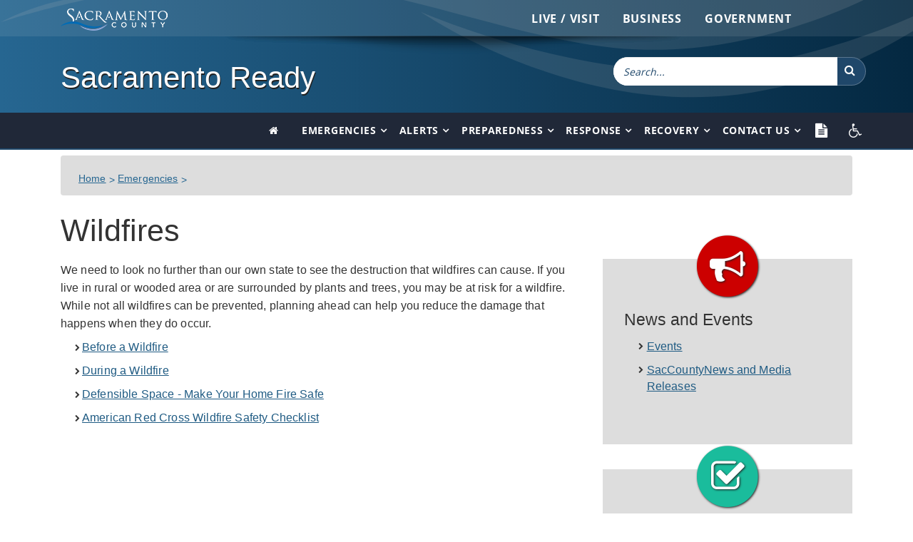

--- FILE ---
content_type: text/html; charset=utf-8
request_url: https://sacramentoready.saccounty.gov/Emergencies/Pages/Wildfires.aspx
body_size: 20944
content:

<!DOCTYPE html >
<html dir="ltr" lang="en-US">
    <head><meta http-equiv="X-UA-Compatible" content="IE=edge" /><meta charset="utf-8" /><meta name="viewport" content="width=device-width, initial-scale=1" /><meta name="description" /><meta name="author" /><meta http-equiv="Accept-Encoding" content="gzip, deflate" /><meta http-equiv="Content-Encoding" content="gzip" /><meta http-equiv="cache-control" content="max-age=0" /><meta http-equiv="cache-control" content="no-cache" /><meta http-equiv="expires" content="0" /><meta http-equiv="expires" content="Tue, 01 Jan 1980 1:00:00 GMT" /><meta http-equiv="pragma" content="no-cache" /><meta property="og:image" content="https://assets.saccounty.gov/DeptAssets/images/Facebook-saccounty-logo.png" link="link" rel="image_src" type="image/jpeg" href="https://assets.saccounty.gov/DeptAssets/images/Facebook-saccounty-logo.png" />
        <script type="text/javascript" src="https://assets.saccounty.gov/DeptAssets/js/modernizr.min.js">//<![CDATA[
        
        
        
        
        //]]></script>
        
        
        
        
        <title>
	
	Wildfires

</title>
        <link rel="shortcut icon" href="https://assets.saccounty.gov/DeptAssets/img/sac_logo_favicon2.ico" type="image/vnd.microsoft.icon" id="favicon" /><link id="CssLink-eb21dfa02b404faca6d5658542144f46" rel="stylesheet" type="text/css" href="/Style%20Library/en-US/Themable/Core%20Styles/pagelayouts15.css"/>
<link id="CssLink-515059c7f1184bfab2ef2428eb850994" rel="stylesheet" type="text/css" href="/_layouts/15/1033/styles/Themable/corev15.css?rev=UP2nlZLed9gOy%2BMP38oz0A%3D%3DTAG0"/>
<link id="CssLink-0bf68f08c77c499e88ad3db5e768b132" rel="stylesheet" type="text/css" href="/Style%20Library/custom.css"/>
<style id="SPThemeHideForms" type="text/css">body {opacity:0 !important}</style>
        <script type="text/javascript">// <![CDATA[ 

var g_SPOffSwitches={};
// ]]>
</script>
<script type="text/javascript" src="/_layouts/15/1033/initstrings.js?rev=94%2F8Pzbtowd6g2cd%2FsOoIg%3D%3DTAG0"></script>
<script type="text/javascript" src="/_layouts/15/init.js?rev=43Sx2DP4yMZETy9D7xWUaA%3D%3DTAG0"></script>
<script type="text/javascript" src="/_layouts/15/theming.js?rev=SuLUbbwTXcxFWOWLFUsOkw%3D%3DTAG0"></script>
<script type="text/javascript" src="/style%20library/microsoftclarity/js/clarity.js"></script>
<script type="text/javascript" src="/ScriptResource.axd?d=UbeXXxUe7WzL7QZJSOfzc9jvmz1m8VFajnBOqgAO0XPoyTrLO40_sVebrXmi_AYB_BhkmNXczqybZrrdgGvuflYmChF2gtej60s2Suq_iRtv4cAN32Y0cMb9oGVX93DqIyfWMG78MyrWPC5FFxMvPP8RhUT1YPJCg-II--Pw00fEh1oMku49zd80awGa6cHc0&amp;t=32e5dfca"></script>
<script type="text/javascript" src="/_layouts/15/blank.js?rev=ajdLDfHooFW791ywnk0iPA%3D%3DTAG0"></script>
<script type="text/javascript" src="/ScriptResource.axd?d=HGvrzKqlLAGD-CCRhmDhF8lIXOhOyO7CtxU4FNLYikAAywwO0TWI9jRVvYxUD_9ZOAc2aHASWk9Rdpb1Gp1bVa6bQAnyyqaNYXP2WGmdByFFnfbop7xQe0Far_ALxyyDQ5poYMQiy7UfAensWAOGvWtMd8Mf0XV4icOboXqnNQBShOqQzAZISX6WshteZqqu0&amp;t=32e5dfca"></script>
<script type="text/javascript">RegisterSod("require.js", "\u002f_layouts\u002f15\u002frequire.js?rev=bv3fWJhk0uFGpVwBxnZKNQ\u00253D\u00253DTAG0");</script>
<script type="text/javascript">RegisterSod("strings.js", "\u002f_layouts\u002f15\u002f1033\u002fstrings.js?rev=qTd5Iu3wkfWjQOhKADG18A\u00253D\u00253DTAG0");</script>
<script type="text/javascript">RegisterSod("sp.res.resx", "\u002f_layouts\u002f15\u002f1033\u002fsp.res.js?rev=FnWveYddVjlqQYS2ZBOOzA\u00253D\u00253DTAG0");</script>
<script type="text/javascript">RegisterSod("sp.runtime.js", "\u002f_layouts\u002f15\u002fsp.runtime.js?rev=xbW2iy\u00252BqGA2mfwVA462k6A\u00253D\u00253DTAG0");RegisterSodDep("sp.runtime.js", "sp.res.resx");</script>
<script type="text/javascript">RegisterSod("sp.js", "\u002f_layouts\u002f15\u002fsp.js?rev=fNnEmXPNM\u00252BN2UJZwiG8FlA\u00253D\u00253DTAG0");RegisterSodDep("sp.js", "sp.runtime.js");RegisterSodDep("sp.js", "sp.ui.dialog.js");RegisterSodDep("sp.js", "sp.res.resx");</script>
<script type="text/javascript">RegisterSod("sp.init.js", "\u002f_layouts\u002f15\u002fsp.init.js?rev=ZV4vkm4HGtdbQZukiK9Zyg\u00253D\u00253DTAG0");</script>
<script type="text/javascript">RegisterSod("sp.ui.dialog.js", "\u002f_layouts\u002f15\u002fsp.ui.dialog.js?rev=8Zbgpk8PVB620UnwoNhyHQ\u00253D\u00253DTAG0");RegisterSodDep("sp.ui.dialog.js", "sp.init.js");RegisterSodDep("sp.ui.dialog.js", "sp.res.resx");</script>
<script type="text/javascript">RegisterSod("core.js", "\u002f_layouts\u002f15\u002fcore.js?rev=MYKCEAC6cIG5\u00252FvnNgO8lww\u00253D\u00253DTAG0");RegisterSodDep("core.js", "strings.js");</script>
<script type="text/javascript">RegisterSod("menu.js", "\u002f_layouts\u002f15\u002fmenu.js?rev=XoBix0Vni2nyTe1fuu7AUQ\u00253D\u00253DTAG0");</script>
<script type="text/javascript">RegisterSod("mQuery.js", "\u002f_layouts\u002f15\u002fmquery.js?rev=CZWjJszT1eLGkpWRhfkW7Q\u00253D\u00253DTAG0");</script>
<script type="text/javascript">RegisterSod("callout.js", "\u002f_layouts\u002f15\u002fcallout.js?rev=TAYFyo0bC0J5LVdnf9xWYg\u00253D\u00253DTAG0");RegisterSodDep("callout.js", "strings.js");RegisterSodDep("callout.js", "mQuery.js");RegisterSodDep("callout.js", "core.js");</script>
<script type="text/javascript">RegisterSod("sp.core.js", "\u002f_layouts\u002f15\u002fsp.core.js?rev=EtUrNQ4lmq5vVyn\u00252FLrXWIg\u00253D\u00253DTAG0");RegisterSodDep("sp.core.js", "strings.js");RegisterSodDep("sp.core.js", "sp.init.js");RegisterSodDep("sp.core.js", "core.js");</script>
<script type="text/javascript">RegisterSod("clienttemplates.js", "\u002f_layouts\u002f15\u002fclienttemplates.js?rev=B1PYbPeHvKRJCGN1779K0A\u00253D\u00253DTAG0");</script>
<script type="text/javascript">RegisterSod("sharing.js", "\u002f_layouts\u002f15\u002fsharing.js?rev=QD2A2cGX2TplqyXoXva2yA\u00253D\u00253DTAG0");RegisterSodDep("sharing.js", "strings.js");RegisterSodDep("sharing.js", "mQuery.js");RegisterSodDep("sharing.js", "clienttemplates.js");RegisterSodDep("sharing.js", "core.js");</script>
<script type="text/javascript">RegisterSod("suitelinks.js", "\u002f_layouts\u002f15\u002fsuitelinks.js?rev=RQtan8y\u00252BYb5Z\u00252BNSDXqXHdQ\u00253D\u00253DTAG0");RegisterSodDep("suitelinks.js", "strings.js");RegisterSodDep("suitelinks.js", "core.js");</script>
<script type="text/javascript">RegisterSod("clientrenderer.js", "\u002f_layouts\u002f15\u002fclientrenderer.js?rev=jXuCL9EuaCglvSW0xoSDTg\u00253D\u00253DTAG0");</script>
<script type="text/javascript">RegisterSod("srch.resources.resx", "\u002f_layouts\u002f15\u002f1033\u002fsrch.resources.js?rev=vZPcBJM2l80oZNzRUCRQ4g\u00253D\u00253DTAG0");</script>
<script type="text/javascript">RegisterSod("search.clientcontrols.js", "\u002f_layouts\u002f15\u002fsearch.clientcontrols.js?rev=UHo6iq4tKCasXiFC6DpY5A\u00253D\u00253DTAG0");RegisterSodDep("search.clientcontrols.js", "sp.init.js");RegisterSodDep("search.clientcontrols.js", "clientrenderer.js");RegisterSodDep("search.clientcontrols.js", "srch.resources.resx");</script>
<script type="text/javascript">RegisterSod("userprofile", "\u002f_layouts\u002f15\u002fsp.userprofiles.js?rev=OI6nlIZVY3NhH3EQOIp0XA\u00253D\u00253DTAG0");RegisterSodDep("userprofile", "sp.runtime.js");</script>
<script type="text/javascript">RegisterSod("followingcommon.js", "\u002f_layouts\u002f15\u002ffollowingcommon.js?rev=pP68f6eDZRoTQ8\u00252FUWEGIUA\u00253D\u00253DTAG0");RegisterSodDep("followingcommon.js", "strings.js");RegisterSodDep("followingcommon.js", "sp.js");RegisterSodDep("followingcommon.js", "userprofile");RegisterSodDep("followingcommon.js", "core.js");RegisterSodDep("followingcommon.js", "mQuery.js");</script>
<script type="text/javascript">RegisterSod("profilebrowserscriptres.resx", "\u002f_layouts\u002f15\u002f1033\u002fprofilebrowserscriptres.js?rev=qwf69WaVc1mYlJLXqmZmVA\u00253D\u00253DTAG0");</script>
<script type="text/javascript">RegisterSod("sp.ui.mysitecommon.js", "\u002f_layouts\u002f15\u002fsp.ui.mysitecommon.js?rev=0Wtxi3VG7EFgnADx7zTmuw\u00253D\u00253DTAG0");RegisterSodDep("sp.ui.mysitecommon.js", "sp.init.js");RegisterSodDep("sp.ui.mysitecommon.js", "sp.runtime.js");RegisterSodDep("sp.ui.mysitecommon.js", "userprofile");RegisterSodDep("sp.ui.mysitecommon.js", "profilebrowserscriptres.resx");</script>
<script type="text/javascript">RegisterSod("browserScript", "\u002f_layouts\u002f15\u002fie55up.js?rev=ZpM7TFNBAQF52LlkwgM\u00252BBA\u00253D\u00253DTAG0");RegisterSodDep("browserScript", "strings.js");</script>
<script type="text/javascript">RegisterSod("inplview", "\u002f_layouts\u002f15\u002finplview.js?rev=KH8eIBlzr2aee7LKS5\u00252FSBg\u00253D\u00253DTAG0");RegisterSodDep("inplview", "strings.js");RegisterSodDep("inplview", "core.js");RegisterSodDep("inplview", "clienttemplates.js");RegisterSodDep("inplview", "sp.js");</script>
<link type="text/xml" rel="alternate" href="/Emergencies/_vti_bin/spsdisco.aspx" />
            

	
	

            <link rel="canonical" href="https://sacramentoready.saccounty.net:443/Emergencies/Pages/Wildfires.aspx" />
            
            
        <span id="DeltaSPWebPartManager">
            
        </span><link href="https://stackpath.bootstrapcdn.com/font-awesome/4.7.0/css/font-awesome.min.css" rel="stylesheet" integrity="sha384-wvfXpqpZZVQGK6TAh5PVlGOfQNHSoD2xbE+QkPxCAFlNEevoEH3Sl0sibVcOQVnN" crossorigin="anonymous" /><link href="https://assets.saccounty.gov/DeptAssets/css/styles.css" rel="stylesheet" type="text/css" /><link href="https://assets.saccounty.gov/DeptAssets/css/custom.css" rel="stylesheet" type="text/css" /><link href="https://assets.saccounty.gov/DeptAssets/css/rsPause.css" rel="stylesheet" type="text/css" />
        <script type="text/javascript">//<![CDATA[
function hideRibbon()
{     
	if (location.host.substr(0,3) == "dev" || location.host.substr(0,6) == "assets")	{
		document.getElementById('SignIn').style.display = "inline";
		document.getElementById('s4-ribbonrow').style.display = "inline";		
	}
	else {
		document.getElementById('s4-ribbonrow').style.display = "none";		
	}
}        
        
        
        
        
        //]]></script>
		<!-- Google tag (gtag.js) -->
		<script src="https://www.googletagmanager.com/gtag/js?id=G-T5JV3W5X78">//<![CDATA[//]]></script>
		<script>//<![CDATA[
		  window.dataLayer = window.dataLayer || [];
		  function gtag(){dataLayer.push(arguments);}
		  gtag('js', new Date());
		
		  gtag('config', 'G-T5JV3W5X78');
		//]]></script>
        <!-- End Google Analytics -->
        </head>
    <body onload="javascript:hideRibbon();" onhashchange="if (typeof(_spBodyOnHashChange) != 'undefined') _spBodyOnHashChange();"><div id="imgPrefetch" style="display:none">
<img src="https://assets.saccounty.gov/DeptAssets/img/sac_logo_favicon2.ico?rev=43" />
<img src="/_layouts/15/images/spcommon.png?rev=43" />
</div>
<form method="post" action="./Wildfires.aspx" onsubmit="javascript:return WebForm_OnSubmit();" id="aspnetForm">
<div class="aspNetHidden">
<input type="hidden" name="_wpcmWpid" id="_wpcmWpid" value="" />
<input type="hidden" name="wpcmVal" id="wpcmVal" value="" />
<input type="hidden" name="MSOWebPartPage_PostbackSource" id="MSOWebPartPage_PostbackSource" value="" />
<input type="hidden" name="MSOTlPn_SelectedWpId" id="MSOTlPn_SelectedWpId" value="" />
<input type="hidden" name="MSOTlPn_View" id="MSOTlPn_View" value="0" />
<input type="hidden" name="MSOTlPn_ShowSettings" id="MSOTlPn_ShowSettings" value="False" />
<input type="hidden" name="MSOGallery_SelectedLibrary" id="MSOGallery_SelectedLibrary" value="" />
<input type="hidden" name="MSOGallery_FilterString" id="MSOGallery_FilterString" value="" />
<input type="hidden" name="MSOTlPn_Button" id="MSOTlPn_Button" value="none" />
<input type="hidden" name="__EVENTTARGET" id="__EVENTTARGET" value="" />
<input type="hidden" name="__EVENTARGUMENT" id="__EVENTARGUMENT" value="" />
<input type="hidden" name="__REQUESTDIGEST" id="__REQUESTDIGEST" value="noDigest" />
<input type="hidden" name="MSOSPWebPartManager_DisplayModeName" id="MSOSPWebPartManager_DisplayModeName" value="Browse" />
<input type="hidden" name="MSOSPWebPartManager_ExitingDesignMode" id="MSOSPWebPartManager_ExitingDesignMode" value="false" />
<input type="hidden" name="MSOWebPartPage_Shared" id="MSOWebPartPage_Shared" value="" />
<input type="hidden" name="MSOLayout_LayoutChanges" id="MSOLayout_LayoutChanges" value="" />
<input type="hidden" name="MSOLayout_InDesignMode" id="MSOLayout_InDesignMode" value="" />
<input type="hidden" name="_wpSelected" id="_wpSelected" value="" />
<input type="hidden" name="_wzSelected" id="_wzSelected" value="" />
<input type="hidden" name="MSOSPWebPartManager_OldDisplayModeName" id="MSOSPWebPartManager_OldDisplayModeName" value="Browse" />
<input type="hidden" name="MSOSPWebPartManager_StartWebPartEditingName" id="MSOSPWebPartManager_StartWebPartEditingName" value="false" />
<input type="hidden" name="MSOSPWebPartManager_EndWebPartEditing" id="MSOSPWebPartManager_EndWebPartEditing" value="false" />
<input type="hidden" name="__VIEWSTATE" id="__VIEWSTATE" value="/[base64]/tkhAV2IggIqlWKue2Z6IZRGqqet5" />
</div>

<script type="text/javascript">
//<![CDATA[
var theForm = document.forms['aspnetForm'];
if (!theForm) {
    theForm = document.aspnetForm;
}
function __doPostBack(eventTarget, eventArgument) {
    if (!theForm.onsubmit || (theForm.onsubmit() != false)) {
        theForm.__EVENTTARGET.value = eventTarget;
        theForm.__EVENTARGUMENT.value = eventArgument;
        theForm.submit();
    }
}
//]]>
</script>


<script src="/WebResource.axd?d=IAOkXOpcJDwqf_4FcBUpU-Kf3LLVn4Gz4JxmmxR6wEXqaPNxZUiufcVo9RaaMWBXepgy7RtlVOF7bkRfu7u1B5Mpp7j4DJ4gpJSkbJriGM01&amp;t=638941958805310136" type="text/javascript"></script>


<script type="text/javascript">
//<![CDATA[
var MSOWebPartPageFormName = 'aspnetForm';
var g_presenceEnabled = true;
var g_wsaEnabled = false;

var g_correlationId = '9593efa1-dde7-201d-55d2-664f886b0a83';
var g_wsaQoSEnabled = false;
var g_wsaQoSDataPoints = [];
var g_wsaRUMEnabled = false;
var g_wsaLCID = 1033;
var g_wsaListTemplateId = 850;
var g_wsaSiteTemplateId = 'CMSPUBLISHING#0';
var _spPageContextInfo={"webServerRelativeUrl":"/Emergencies","webAbsoluteUrl":"https://sacramentoready.saccounty.gov/Emergencies","viewId":"","listId":"{81b7b908-3dc1-4879-9bd2-4d9661b0f96b}","listPermsMask":{"High":16,"Low":196673},"listUrl":"/Emergencies/Pages","listTitle":"Pages","listBaseTemplate":850,"viewOnlyExperienceEnabled":false,"blockDownloadsExperienceEnabled":false,"idleSessionSignOutEnabled":false,"cdnPrefix":"","siteAbsoluteUrl":"https://sacramentoready.saccounty.gov","siteId":"{a66450ba-e20a-4564-a29d-7a9f297e5fd2}","showNGSCDialogForSyncOnTS":false,"supportPoundStorePath":true,"supportPercentStorePath":true,"siteSubscriptionId":null,"CustomMarkupInCalculatedFieldDisabled":true,"AllowCustomMarkupInCalculatedField":false,"isSPO":false,"farmLabel":null,"serverRequestPath":"/Emergencies/Pages/Wildfires.aspx","layoutsUrl":"_layouts/15","webId":"{9a864e7a-7075-4f46-9e79-6c9017ead281}","webTitle":"Emergencies","webTemplate":"39","webTemplateConfiguration":"CMSPUBLISHING#0","webDescription":"","tenantAppVersion":"0","isAppWeb":false,"webLogoUrl":"_layouts/15/images/siteicon.png","webLanguage":1033,"currentLanguage":1033,"currentUICultureName":"en-US","currentCultureName":"en-US","currentCultureLCID":1033,"env":null,"nid":0,"fid":0,"serverTime":"2026-01-22T18:51:56.4288188Z","siteClientTag":"607$$16.0.10417.20047","crossDomainPhotosEnabled":false,"openInClient":true,"Has2019Era":true,"webUIVersion":15,"webPermMasks":{"High":16,"Low":196673},"pageListId":"{81b7b908-3dc1-4879-9bd2-4d9661b0f96b}","pageItemId":8,"pagePermsMask":{"High":16,"Low":196673},"pagePersonalizationScope":1,"userEmail":"","userId":0,"userLoginName":null,"userDisplayName":null,"isAnonymousUser":true,"isAnonymousGuestUser":false,"isEmailAuthenticationGuestUser":false,"isExternalGuestUser":false,"systemUserKey":null,"alertsEnabled":true,"siteServerRelativeUrl":"/","allowSilverlightPrompt":"True","themeCacheToken":"/Emergencies::2:","themedCssFolderUrl":null,"themedImageFileNames":null,"modernThemingEnabled":true,"isSiteAdmin":false,"ExpFeatures":[480216468,1884350801,1158731092,62197791,538521105,335811073,4194306,34614301,268500996,-1946025984,28445328,-2147475455,134291456,65536,288,950272,1282,808326148,134217873,0,0,-1073217536,545285252,18350656,-467402752,6291457,-2147483644,1074794496,-1728053184,1845537108,622628,4102,0,0,0,0,0,0,0,0,0,0,0,0,0,0,0],"killSwitches":{},"InternalValidAuthorities":["penguin2.avian.saccounty.net","penguin2.avian.saccounty.net","penguin3.avian.saccounty.net","penguin3.avian.saccounty.net","penguin.avian.saccounty.net","penguin.avian.saccounty.net","sharesda.saccounty.net","testsdaextranet.saccounty.net","sharesda.saccounty.gov"],"CorrelationId":"9593efa1-dde7-201d-55d2-664f886b0a83","hasManageWebPermissions":false,"isNoScriptEnabled":false,"groupId":null,"groupHasHomepage":true,"groupHasQuickLaunchConversationsLink":false,"departmentId":null,"hubSiteId":null,"hasPendingWebTemplateExtension":false,"isHubSite":false,"isWebWelcomePage":false,"siteClassification":"","hideSyncButtonOnODB":false,"showNGSCDialogForSyncOnODB":false,"sitePagesEnabled":false,"sitePagesFeatureVersion":0,"DesignPackageId":"00000000-0000-0000-0000-000000000000","groupType":null,"groupColor":"#0273eb","siteColor":"#0273eb","headerEmphasis":0,"navigationInfo":null,"guestsEnabled":false,"MenuData":{"SignInUrl":"/Emergencies/_layouts/15/Authenticate.aspx?Source=%2FEmergencies%2FPages%2FWildfires%2Easpx"},"RecycleBinItemCount":-1,"PublishingFeatureOn":true,"PreviewFeaturesEnabled":false,"disableAppViews":false,"disableFlows":false,"serverRedirectedUrl":null,"formDigestValue":"0x6E696B5D3FF15D0DBE3A028A470EE5795483A202F098D2561491766FB035F6D5F63280A14773E8AC5162C0C8221B9C076DBA836D29E04D0DB4A9F71CE7754AB4,22 Jan 2026 18:51:56 -0000","maximumFileSize":10240,"formDigestTimeoutSeconds":5400,"canUserCreateMicrosoftForm":false,"canUserCreateVisioDrawing":true,"readOnlyState":null,"isTenantDevSite":false,"preferUserTimeZone":false,"userTimeZoneData":null,"userTime24":false,"userFirstDayOfWeek":null,"webTimeZoneData":null,"webTime24":false,"webFirstDayOfWeek":null,"isSelfServiceSiteCreationEnabled":null,"alternateWebAppHost":"","aadTenantId":"","aadUserId":"","aadInstanceUrl":"","msGraphEndpointUrl":"https://","allowInfectedDownload":true};_spPageContextInfo.updateFormDigestPageLoaded=new Date();_spPageContextInfo.clientServerTimeDelta=new Date(_spPageContextInfo.serverTime)-new Date();if(typeof(define)=='function'){define('SPPageContextInfo',[],function(){return _spPageContextInfo;});}var L_Menu_BaseUrl="/Emergencies";
var L_Menu_LCID="1033";
var L_Menu_SiteTheme="null";
document.onreadystatechange=fnRemoveAllStatus; function fnRemoveAllStatus(){removeAllStatus(true)};Flighting.ExpFeatures = [480216468,1884350801,1158731092,62197791,538521105,335811073,4194306,34614301,268500996,-1946025984,28445328,-2147475455,134291456,65536,288,950272,1282,808326148,134217873,0,0,-1073217536,545285252,18350656,-467402752,6291457,-2147483644,1074794496,-1728053184,1845537108,622628,4102,0,0,0,0,0,0,0,0,0,0,0,0,0,0,0]; (function()
{
    if(typeof(window.SP) == "undefined") window.SP = {};
    if(typeof(window.SP.YammerSwitch) == "undefined") window.SP.YammerSwitch = {};

    var ysObj = window.SP.YammerSwitch;
    ysObj.IsEnabled = false;
    ysObj.TargetYammerHostName = "www.yammer.com";
} )(); //]]>
</script>

<script src="/_layouts/15/blank.js?rev=ajdLDfHooFW791ywnk0iPA%3D%3DTAG0" type="text/javascript"></script>
<script type="text/javascript">
//<![CDATA[
window.SPThemeUtils && SPThemeUtils.RegisterCssReferences([{"Url":"\u002fStyle Library\u002fen-US\u002fThemable\u002fCore Styles\u002fpagelayouts15.css","OriginalUrl":"\u002fStyle Library\u002fen-US\u002fThemable\u002fCore Styles\u002fpagelayouts15.css","Id":"CssLink-eb21dfa02b404faca6d5658542144f46","ConditionalExpression":"","After":"","RevealToNonIE":"false"},{"Url":"\u002f_layouts\u002f15\u002f1033\u002fstyles\u002fThemable\u002fcorev15.css?rev=UP2nlZLed9gOy\u00252BMP38oz0A\u00253D\u00253DTAG0","OriginalUrl":"\u002f_layouts\u002f15\u002f1033\u002fstyles\u002fThemable\u002fcorev15.css?rev=UP2nlZLed9gOy\u00252BMP38oz0A\u00253D\u00253DTAG0","Id":"CssLink-515059c7f1184bfab2ef2428eb850994","ConditionalExpression":"","After":"","RevealToNonIE":"false"},{"Url":"\u002fStyle Library\u002fcustom.css","OriginalUrl":"\u002fStyle Library\u002fcustom.css","Id":"CssLink-0bf68f08c77c499e88ad3db5e768b132","ConditionalExpression":"","After":"","RevealToNonIE":"false"}]);
(function(){

        if (typeof(_spBodyOnLoadFunctions) === 'undefined' || _spBodyOnLoadFunctions === null) {
            return;
        }
        _spBodyOnLoadFunctions.push(function() {
            SP.SOD.executeFunc('core.js', 'FollowingCallout', function() { FollowingCallout(); });
        });
    })();(function(){

        if (typeof(_spBodyOnLoadFunctions) === 'undefined' || _spBodyOnLoadFunctions === null) {
            return;
        }
        _spBodyOnLoadFunctions.push(function() {
            SP.SOD.executeFunc('core.js', 'FollowingDocument', function() { FollowingDocument(); });
        });
    })();if (typeof(DeferWebFormInitCallback) == 'function') DeferWebFormInitCallback();function WebForm_OnSubmit() {
UpdateFormDigest('\u002fEmergencies', 4320000);if (typeof(_spFormOnSubmitWrapper) != 'undefined') {return _spFormOnSubmitWrapper();} else {return true;};
return true;
}
//]]>
</script>

<div class="aspNetHidden">

	<input type="hidden" name="__VIEWSTATEGENERATOR" id="__VIEWSTATEGENERATOR" value="BAB98CB3" />
</div><script type="text/javascript">
//<![CDATA[
Sys.WebForms.PageRequestManager._initialize('ctl00$ScriptManager', 'aspnetForm', [], [], [], 90, 'ctl00');
//]]>
</script>

        
        
        
        <div>
	
            <div id="TurnOnAccessibility" style="display:none" class="s4-notdlg noindex">
                <a id="linkTurnOnAcc" href="#" class="ms-accessible ms-acc-button" onclick="SetIsAccessibilityFeatureEnabled(true);UpdateAccessibilityUI();document.getElementById('linkTurnOffAcc').focus();return false;">
                    Turn on more accessible mode
                </a>
            </div>
            <div id="TurnOffAccessibility" style="display:none" class="s4-notdlg noindex">
                <a id="linkTurnOffAcc" href="#" class="ms-accessible ms-acc-button" onclick="SetIsAccessibilityFeatureEnabled(false);UpdateAccessibilityUI();document.getElementById('linkTurnOnAcc').focus();return false;">
                    Turn off more accessible mode
                </a>
            </div>
        
</div>
        <div id="fixed-ribbon">
            <div id="ms-designer-ribbon">
                <div>
	
	<div id="s4-ribbonrow" style="visibility:hidden;display:none"></div>

</div>


                
            </div>
            <div id="SignIn" style="display:none;">
                <span>
                    
<a id="ctl00_ctl58_ExplicitLogin" class="ms-signInLink" href="https://sacramentoready.saccounty.gov/Emergencies/_layouts/15/Authenticate.aspx?Source=%2FEmergencies%2FPages%2FWildfires%2Easpx" style="display:inline-block;">Sign In</a>

                </span>
            </div>
        </div>
        
        <div id="skip">
            <a href="#main_content" class="sr-only sr-only-focusable">Skip to Main Content
            
            
            </a>
        </div>
        <!--        <div id="s4-workspace">
            <div id="s4-bodyContainer">-->
        <nav class="navbar navbar-default noMargin no-border topNav z-up" id="top_navbar" role="navigation">
            <div class="container">
                <div class="row">
                    <div class="col-xs-1 col-sm-1 col-lg-2 logo">
                        <a href="https://www.saccounty.gov" title="Sacramento County">
                            <span class="hidden-text">Sacramento County
                            
                            
                            </span>
                            <div class="logo-white" style="width:150px; height:35px;">
                            </div>
                        </a>
                    </div>
                    <script type="text/javascript" src="https://assets.saccounty.gov/DeptAssets/js/county-top-nav.js">//<![CDATA[
                    
                    
                    
                    
                    //]]></script>
                    <noscript>
                        <div class="pull-right">
                            <ul class="nav navbar-nav pull-right topList">
                                <li>
                                    <a href="https://www.saccounty.gov/">Live / Visit
                                    
                                    
                                    </a>
                                </li>
                                <li>
                                    <a href="https://www.saccounty.gov/">Business
                                    
                                    
                                    </a>
                                </li>
                                <li>
                                    <a href="https://www.saccounty.gov/">Government
                                    
                                    
                                    </a>
                                </li>
                            </ul>
                        </div>
                    </noscript>
                </div>
            </div>
        </nav>
        <!-- Header Backgrounds
	================================================== -->
        <div class="fullWidth full-gradBlue-bg h-divider-top" id="pageHeader">
            <div class="masthead">
                <div class="container">
                    <div class="row">
                        <div class=" col-xs-12 col-sm-7 col-md-6 col-lg-8 pull-left pad-top-30">
                            <h1 class="page-name">
                                <a href="/Pages/default.aspx" title="Sacramento Ready">Sacramento Ready
                                
                                </a>
                            </h1>
                        </div>
                        <div class="col-lg-4 col-md-4 col-sm-4 col-xs-12 pull-right topSearch pad-top-30">
                            <div class="navbar-form-expanded navbar-form navbar-right searchbar" role="search">
                                
                                
                                <div class="ms-webpart-chrome ms-webpart-chrome-fullWidth ">
	<div WebPartID="00000000-0000-0000-0000-000000000000" HasPers="true" id="WebPartWPQ1" width="100%" class="ms-WPBody " OnlyForMePart="true" allowDelete="false" style="" ><div componentid="ctl00_ctl59_csr" id="ctl00_ctl59_csr"><div id="SearchBox" name="Control"><div class="ms-srch-sb ms-srch-sb-border" id="ctl00_ctl59_csr_sboxdiv"><input type="search" value="Search..." maxlength="2048" title="Search..." id="ctl00_ctl59_csr_sbox" autocomplete="off" autocorrect="off" onkeypress="EnsureScriptFunc('Search.ClientControls.js', 'Srch.U', function() {if (Srch.U.isEnterKey(String.fromCharCode(event.keyCode))) {$find('ctl00_ctl59_csr').search($get('ctl00_ctl59_csr_sbox').value);return Srch.U.cancelEvent(event);}})" onkeydown="EnsureScriptFunc('Search.ClientControls.js', 'Srch.U', function() {var ctl = $find('ctl00_ctl59_csr');ctl.activateDefaultQuerySuggestionBehavior();})" onfocus="EnsureScriptFunc('Search.ClientControls.js', 'Srch.U', function() {var ctl = $find('ctl00_ctl59_csr');ctl.hidePrompt();ctl.setBorder(true);})" onblur="EnsureScriptFunc('Search.ClientControls.js', 'Srch.U', function() {var ctl = $find('ctl00_ctl59_csr'); if (ctl){ ctl.showPrompt(); ctl.setBorder(false);}})" class="ms-textSmall ms-srch-sb-prompt ms-helperText" role="combobox" aria-owns="ctl00_ctl59_csr_AutoCompList" aria-haspopup="true" aria-autocomplete="list" aria-expanded="false" /><a title="Search" role="button" class="ms-srch-sb-searchLink" id="ctl00_ctl59_csr_SearchLink" onclick="EnsureScriptFunc('Search.ClientControls.js', 'Srch.U', function() {$find('ctl00_ctl59_csr').search($get('ctl00_ctl59_csr_sbox').value);})" href="javascript: {}" aria-label="Search"><img src="/_layouts/15/images/searchresultui.png?rev=43#ThemeKey=searchresultui" class="ms-srch-sb-searchImg" id="searchImg" alt="Search" /></a></div></div></div><noscript><div id="ctl00_ctl59_noscript">It looks like your browser does not have JavaScript enabled. Please turn on JavaScript and try again.</div></noscript><div id="ctl00_ctl59">
		
                                    
                                
	</div><div class="ms-clear"></div></div>
</div>
                                
                                <!-- Translation Test 2 -->
                                <!-- Translation Test 2 
	<div style="clear:left; text-align:right; margin-top:5px;">
	<div id="google_translate_element"></div><script type="text/javascript">//<![CDATA[
	function googleTranslateElementInit() {
	  new google.translate.TranslateElement({pageLanguage: 'en', layout: google.translate.TranslateElement.InlineLayout.SIMPLE, gaTrack: true, gaId: 'UA-2586287-7'}, 'google_translate_element');
	}
	//]]></script><script type="text/javascript" src="//translate.google.com/translate_a/element.js?cb=googleTranslateElementInit">//<![CDATA[//]]></script>
	</div>-->
                                <!-- End Translation Test 2 -->
                            </div>
                        </div>
                    </div>
                </div>
            </div>
        </div>
        <!-- Navbar
	================================================== -->
        <nav class="navbar navbar-default navbar-static-top noMargin" id="main_navbar" role="navigation">
            <div class="container">
                <!-- Brand and toggle get grouped for better mobile display -->
                <div class="navbar-header">
                    <button type="button" class="navbar-toggle" data-toggle="collapse" data-target="#navbar-collapse-1">
                        <span class="sr-only">Toggle navigation
                        
                        
                        </span>
                        <span class="icon-bar">
                        </span>
                        <span class="icon-bar">
                        </span>
                        <span class="icon-bar">
                        </span>
                    </button>
                    <ul>
                        <li>
                            <a class="navbar-link textonly pull-left visible-xs" href="https://assistive.usablenet.com/tt/referrer" title="text only">
                                <div class="hidden">Text Only
                                
                                
                                </div>
                                <i class="fa fa-file-text fa-1x" style="font-size:20px;">
                                </i>
                            </a>
                        </li>
                        <li>
						  <a class="navbar-link accessInformation pull-left visible-xs" href="https://personnel.saccounty.gov/Pages/DCOCountyProgramAccessInformation.aspx" title="County Program Access Information">
						    <div class="hidden">County Program Access Information
						    </div>
						    <i class="fa fa-regular fa-wheelchair"></i>
						  </a>
						</li>
					 </ul>
                </div>
                <div class="collapse navbar-collapse" id="navbar-collapse-1">
                    <ul class="nav navbar-nav navbar-right">
                        <li>
                            <a href="/Pages/default.aspx" class="navbar-link" title="Home">
                                <span class="hidden-text">Home
                                
                                </span>
                                <i class="fa fa-home">
                                </i>
                            </a>
                        </li>
                        <!-- Dropdown Menu -->
                        <li class="dropdown-short">
                            <a data-toggle="dropdown" href="#" class="dropdown-toggle">Emergencies
                            
                            </a>
                            <ul class="dropdown-menu padding15">
                                <li>
                                    <a href="/Emergencies/Pages/default.aspx">Emergencies Home
                                    
                                    </a>
                                </li>
                                <li>
                                    <a href="/Emergencies/Pages/Air-Quality.aspx">Air Quality
                                    
                                    </a>
                                </li>
                                <li>
                                    <a href="/Emergencies/Pages/Earthquakes.aspx">Earthquakes
                                    </a>
                                </li>
                                <li>
                                    <a href="/Emergencies/Pages/Fires.aspx">Fires
                                    
                                    </a>
                                </li>
                                <li>
                                    <a href="/Emergencies/Pages/Floods-and-Rain.aspx">Floods &amp; Rain
                                    
                                    </a>
                                </li>
                                <li>
                                    <a href="/Emergencies/Pages/Fog-and-Cold-Weather.aspx">Fog &amp; Cold Weather
                                    
                                    </a>
                                </li>
                                <li>
                                    <a href="/Emergencies/Pages/Heat.aspx">Heat
                                    
                                    </a>
                                </li>
                                <li>
                                    <a href="/Emergencies/Pages/Terrorism.aspx">Terrorism
                                    
                                    </a>
                                </li>
                                <li>
                                    <a href="/Emergencies/Pages/Wildfires.aspx">Wildfires
                                    
                                    </a>
                                </li>
                                <li>
                                    <a href="/Emergencies/Pages/Wind.aspx">Wind
                                    
                                    </a>
                                </li>
                            </ul>
                        </li>
                        <!-- End Dropdown Menu -->
                        <!-- Dropdown Menu -->
                        <li class="dropdown-short">
                            <a data-toggle="dropdown" href="#" class="dropdown-toggle">Alerts
                            
                            </a>
                            <ul class="dropdown-menu padding15">
                                <li>
                                    <a href="/Pages/Emergency-Alerts-Notification-System.aspx">Emergency Alerts
                                    
                                    </a>
                                </li>
                            </ul>
                        </li>
                        <!-- End Dropdown Menu -->
                        <!-- Dropdown Menu -->
                        <li class="dropdown-short">
                            <a data-toggle="dropdown" href="#" class="dropdown-toggle">Preparedness
                            
                            </a>
                            <ul class="dropdown-menu padding15">
                                <li>
                                    <a href="/Prepare/Pages/default.aspx">Preparedness Home 
                                    
                                    </a>
                                </li>
                                <li>
                                    <a href="/Prepare/Pages/Emergency-Kit.aspx">Emergency Kit
                                    
                                    </a>
                                </li>
                                <li>
                                    <a href="/Prepare/Pages/Communication-Plan.aspx">Communication Plan
                                    
                                    </a>
                                </li>
                                <li>
                                    <a href="/Prepare/Pages/Neighbor-Helping-Neighbor.aspx">Neighbor Helping Neighbor
                                    
                                    </a>
                                </li>
                                <li>
                                    <a href="/Prepare/Pages/Seniors-and-People-with-Disabilities.aspx">Seniors &amp; People With Disabilities
                                    
                                    </a>
                                </li>
                                <li>
                                    <a href="/Emergencies/Pages/default.aspx">Prepare For All Types Of Emergencies
                                    
                                    </a>
                                </li>
                                <li>
                            		<a href="https://emergency-preparedness-sacramentocounty.hub.arcgis.com/apps/af58597c9728406391078ab2ac78ef1d/explore" target="_blank">Know Your Evacuation Zone 
                            		
                            		</a>
                            	</li>
                            	<li>
                                    <a href="/Prepare/Pages/EvacuationZoneMaps.aspx">Evacuation Zone Maps
                                    
                                    </a>
                                </li>
                                <li>
                                    <a href="/Prepare/Pages/Keep-Pets-Safe.aspx">Keep Your Pets Safe
                                    
                                    </a>
                                </li>
                                <li>
                                    <a href="/AreYouPrepared/Pages/default.aspx">Are You Prepared Guide
                                    
                                    </a>
                                </li>
                                <li>
                                    <a href="/FireSafeCouncil/Pages/default.aspx">Fire Safe Councils in Sacramento County
                                    
                                    </a>
                                </li>
                            </ul>
                        </li>
                        <!-- End Dropdown Menu -->
                        <!-- Dropdown Menu -->
                        <li class="dropdown-short">
                            <a data-toggle="dropdown" href="#" class="dropdown-toggle">Response
                            
                            </a>
                            <ul class="dropdown-menu padding15">
                                <li>
                                    <a href="/Respond/Pages/default.aspx">Response Home
                                    
                                    </a>
                                </li>
                                <li>
                                    <a href="/Respond/Pages/Stay-Safe-at-Home.aspx">Stay Safe At Home
                                    
                                    </a>
                                </li>
                                <li>
                                    <a href="/Respond/Pages/Stay-Safe-at-Work.aspx">Stay Safe At Work
                                    
                                    </a>
                                </li>
                                <li>
                                    <a href="/Respond/Pages/Stay-Safe-in-a-Vehicle.aspx">Stay Safe In A Vehicle
                                    
                                    </a>
                                </li>
                                <li>
                                    <a href="/Respond/Pages/Keeping-Your-Employee-Safe.aspx">Keeping Employees Safe
                                    
                                    </a>
                                </li>
                                <li>
                                    <a href="/Respond/Pages/Shelters.aspx">Shelters
                                    
                                    </a>
                                </li>
                                <li>
                                    <a href="/Respond/Pages/Power-Outages.aspx">Power Outages
                                    
                                    </a>
                                </li>
                                <li>
                                    <a href="/Respond/Pages/Evacuation-Plans.aspx">Emergency Plans
                                    
                                    </a>
                                </li>
                                <li>
                                    <a href="/Respond/Pages/Evacuating.aspx">Evacuate
                                    
                                    </a>
                                </li>
                                <li>
                                    <a href="/Pages/Volunteer.aspx">Volunteer
                                    
                                    </a>
                                </li>
                            </ul>
                        </li>
                        <!-- End Dropdown Menu -->
                        <!-- Dropdown Menu -->
                        <li class="dropdown-short">
                            <a data-toggle="dropdown" href="#" class="dropdown-toggle">Recovery
                            
                            </a>
                            <ul class="dropdown-menu padding15">
                                <li>
                                    <a href="/Pages/Recover.aspx">Recovery Home
                                    
                                    </a>
                                </li>
                            </ul>
                        </li>
                        <!-- End Dropdown Menu -->
                        <!-- Dropdown Menu -->
                        <li class="dropdown-short">
                            <a data-toggle="dropdown" href="#" class="dropdown-toggle">Contact Us
                            
                            </a>
                            <ul class="dropdown-menu padding15">
                                <li>
                                    <a href="/Pages/Contact-Us.aspx">Contact Us
                                    
                                    </a>
                                </li>
                                <li>
                                    <a href="/Pages/WebsiteHelp.aspx">Website Help
                                    
                                    </a>
                                </li>
                            </ul>
                        </li>
                        <!-- End Dropdown Menu -->
                        <li>
                            <a class="navbar-link textonly pull-right hidden-xs" href="https://assistive.usablenet.com/tt/referrer" title="text only">
                                <div class="hidden">Text Only
                                
                                </div>
                                <i class="fa fa-file-text fa-1x">
                                </i>
                            </a>
                        </li>
                        <li>
						  <a class="navbar-link accessInformation pull-right hidden-xs" href="https://personnel.saccounty.gov/Pages/DCOCountyProgramAccessInformation.aspx" title="County Program Access Information">
						    <div class="hidden">County Program Access Information
						    </div>
						    <i class="fa fa-regular fa-wheelchair"></i>
						  </a>
						</li>
                    </ul>
                </div>
            </div>
        </nav>
        <div data-name="ContentPlaceHolderMain" id="main_content">
            <!--PAGEWATCH -->
            
            
            <span id="DeltaPlaceHolderMain">
                
<div class="full-white-bg margin-neg-top-20">
	<div class="container">
		<div class="row">
			<div class="col-lg-12">
				<ul class="breadcrumb">
					<li>
<div id="ctl00_PlaceHolderMain_ctl00_label" style='display:none'>Dept Breadcrumb</div><div id="ctl00_PlaceHolderMain_ctl00__ControlWrapper_RichHtmlField" class="ms-rtestate-field" style="display:inline" aria-labelledby="ctl00_PlaceHolderMain_ctl00_label"><p>​<a href="/Pages/default.aspx">​Home</a> &gt; <a href="/Emergencies/Pages/default.aspx">Emergencies</a>&#160;&gt;​<br></p></div>
					</li>
				</ul>
			</div>
			<div class="col-lg-8 col-md-8 col-xs-12 margin-bottom-20">
				<!--Headline-->
				<h2>
				Wildfires</h2>
<div id="ctl00_PlaceHolderMain_ctl02_label" style='display:none'>Page Content</div><div id="ctl00_PlaceHolderMain_ctl02__ControlWrapper_RichHtmlField" class="ms-rtestate-field" style="display:inline" aria-labelledby="ctl00_PlaceHolderMain_ctl02_label">


<p>We need to look no further than our own state to see the destruction that wildfires can cause. If you live in rural or wooded area or are surrounded by plants and trees, you may be at risk for a wildfire. While not all wildfires can be prevented, planning ahead can help you reduce the damage that happens when they do occur.</p>
<ul style="text-align&#58;center;"><li style="text-align&#58;left;"><a href="/Emergencies/Pages/Before-A-Wildfire.aspx" target="_blank">Before a Wildfire</a> </li>
<li style="text-align&#58;left;"><a href="/Emergencies/Pages/During-a-Wildfire.aspx" target="_blank">During a Wildfire</a></li>
<li style="text-align&#58;left;"><a href="https&#58;//readyforwildfire.org/prepare-for-wildfire/defensible-space/" target="_blank">Defensible Space - Ma​ke Your Home Fire Safe​</a><br></li><li style="text-align&#58;left;"><a href="https&#58;//www.redcross.org/content/dam/redcross/local/1_-_Region_News_-_Events/WildfireChecklist.pdf">American Red Cross Wildfire Safety Checklist​</a><br></li></ul></div>				
			</div>
			<div class="col-lg-4 col-md-4 margin-top-60  col-xs-12">
				<!-- Right Nav Box-->
				<div class="col-sm-12 colList full-grey-bg">
					<div class="col-sm-12 colList full-grey-bg">
						<div class="row">
							<div class="block-icon">
								<span class="fa-stack fa-lg circleIcon">
									<i class="fa fa-circle fa-stack-2x red" aria-hidden="true"></i>
									<i class="fa fa-bullhorn fa-stack-1x fa-inverse"></i>
								</span>
							</div>
<div id="ctl00_PlaceHolderMain_ctl03_label" style='display:none'>RightNav</div><div id="ctl00_PlaceHolderMain_ctl03__ControlWrapper_RichHtmlField" class="ms-rtestate-field" style="display:inline" aria-labelledby="ctl00_PlaceHolderMain_ctl03_label"><span class="ms-rtestate-read  ms-reusableTextView" contentEditable="false" id="__publishingReusableFragment" fragmentid="/ReusableContent/4_.000" ><h3>​​​​​​News and Events</h3><ul><li><a href="/Pages/Events.aspx" target="_blank">Events</a></li><li><a href="https&#58;//www.saccounty.gov/content/saccounty/us/en/SacCounty-News.html" target="_blank">SacCountyNews and Media Releases​</a><br></li></ul></span></div>
						</div>
					</div>
				</div>
				<!-- End Right Nav Box-->
				<!-- Right Nav Box-->
				<div class="col-sm-12 colList full-grey-bg">
					<div class="col-sm-12 colList full-grey-bg">
						<div class="row">
							<div class="block-icon">
								<span class="fa-stack fa-lg circleIcon">
									<i class="fa fa-circle fa-stack-2x aqua" aria-hidden="true"></i>
									<i class="fa fa-check-square-o fa-stack-1x fa-inverse"></i>
								</span>
							</div>
<div id="ctl00_PlaceHolderMain_ctl04_label" style='display:none'>RightNav2</div><div id="ctl00_PlaceHolderMain_ctl04__ControlWrapper_RichHtmlField" class="ms-rtestate-field" style="display:inline" aria-labelledby="ctl00_PlaceHolderMain_ctl04_label"><span class="ms-rtestate-read  ms-reusableTextView" contentEditable="false" id="__publishingReusableFragment" fragmentid="/ReusableContent/5_.000" ><h3>​​Be Ready<br></h3><ul><li><a href="https&#58;//service.govdelivery.com/accounts/CASACRAM/subscriber/new?topic_id=CASACRAM_45">Get Preparedness Tips</a></li><li><a href="http&#58;//forecast.weather.gov/MapClick.php?site=sto&amp;smap=1&amp;textField1=38.58167&amp;textField2=-121.49333">Weather Forecast</a></li><li><a href="/Prepare/Pages/Emergency-Kit.aspx">Emergency Kit</a></li><li><a href="/Prepare/Pages/Communication-Plan.aspx">Communication Plan</a><br></li><li><a href="/AreYouPrepared/Pages/default.aspx">Are You Prepared Guid​e​</a><br></li><li><a href="http&#58;//nokr.org/nok/restricted/home.htm">National Next of Kin Registry</a><br></li></ul></span></div>
						</div>
					</div>
				</div>
				<!-- End Right Nav Box-->
				<!-- Right Nav Box-->
				<div class="col-sm-12 colList full-grey-bg">
					<div class="col-sm-12 colList full-grey-bg">
						<div class="row">
							<div class="block-icon">
								<span class="fa-stack fa-lg circleIcon">
									<i class="fa fa-circle fa-stack-2x yellow" aria-hidden="true"></i>
									<i class="fa fa-asterisk fa-stack-1x fa-inverse"></i>
								</span>
							</div>
<div id="ctl00_PlaceHolderMain_ctl05_label" style='display:none'>RightNav3</div><div id="ctl00_PlaceHolderMain_ctl05__ControlWrapper_RichHtmlField" class="ms-rtestate-field" style="display:inline" aria-labelledby="ctl00_PlaceHolderMain_ctl05_label"><span class="ms-rtestate-read  ms-reusableTextView" contentEditable="false" id="__publishingReusableFragment" fragmentid="/ReusableContent/6_.000" ><h3>​​Need Special Help&#160;</h3><ul><li><a href="/Prepare/Pages/Seniors-and-People-with-Disabilities.aspx">Seniors and People with Disabilities</a><br></li><li><a href="/Prepare/Pages/Keep-Pets-Safe.aspx">Keep Pets Safe</a>​<br></li><li><a href="/Prepare/Pages/Local-Resources.aspx">Local Resources</a></li><li><a href="http&#58;//www.211sacramento.org/211/" target="_blank">Call 211&#160;- Information about social services in Sacramento County</a></li><li><a href="https&#58;//311.saccounty.gov/">311 Connect -&#160;Answers for non-emergency issues in Sacramento County</a>&#160;</li></ul></span></div>
						</div>
					</div>
				</div>
				<!-- End Right Nav Box-->

				<!-- Right Nav Box-->
				<div class="col-sm-12 colList full-grey-bg">
					<div class="col-sm-12 colList full-grey-bg">
						<div class="row">
							<div class="block-icon">
								<span class="fa-stack fa-lg circleIcon">
									<i class="fa fa-circle fa-stack-2x lt-blue" aria-hidden="true"></i>
									<i class="fa fa-flag fa-stack-1x fa-inverse"></i>
								</span>
							</div>
<div id="ctl00_PlaceHolderMain_ctl06_label" style='display:none'>RightNav4</div><div id="ctl00_PlaceHolderMain_ctl06__ControlWrapper_RichHtmlField" class="ms-rtestate-field" style="display:inline" aria-labelledby="ctl00_PlaceHolderMain_ctl06_label"><span class="ms-rtestate-read  ms-reusableTextView" contentEditable="false" id="__publishingReusableFragment" fragmentid="/ReusableContent/7_.000" ><h3>​​​Partners </h3><p></p><ul><li>
      <a href="http&#58;//www.redcross.org/ca/sacramento" target="_blank">American Red Cross - California Gold Country</a><br></li><li>
      <a href="https&#58;//www.handsonsacto.org/VOAD" target="_blank">Sacramento Region Voluntary Organizations Active in Disaster (VOAD)</a></li><li>
      <a href="https&#58;//www.handsonsacto.org/" target="_blank">The Regional Center for Volunteerism-Hands On Sacramento</a></li><li>​
      <a href="https&#58;//animalcare.saccounty.gov/" target="_blank">County Animal Care Services</a><br></li><li>
      <a href="http&#58;//www.sacloaves.org/" target="_blank">Sacramento Loaves &amp; Fishes</a></li></ul><p></p></span></div>
						</div>
					</div>
				</div>
				<!-- End Right Nav Box-->
			</div>		
		</div><!-- /.sidebar -->					
	</div><!-- /.row -->					
</div><!-- /.container -->  
<div style='display:none' id='hidZone'><menu class="ms-hide">
	<ie:menuitem id="MSOMenu_Help" iconsrc="/_layouts/15/images/HelpIcon.gif" onmenuclick="MSOWebPartPage_SetNewWindowLocation(MenuWebPart.getAttribute('helpLink'), MenuWebPart.getAttribute('helpMode'))" text="Help" type="option" style="display:none">

	</ie:menuitem>
</menu></div>
            </span>
            
            <!--/PAGEWATCH -->
        </div>
        <!-- FOOTER 1
	================================================== -->
        <div class="footer1 full-grey-bg">
            <div class="container">
                <div class="row margin-top-20 margin-bottom-20">
                    <!-- Footer Nav Links -->
                    <div class="col-lg-2 col-xs-12 col-sm-6 col-md-2">
                        <span class="footer-menu">Emergencies
                        
                        </span>
                        <ul class="standardList">
                            <li>
                                <a href="/Emergencies/Pages/default.aspx">Emergencies Home
                                
                                </a>
                            </li>
                            <li>
                                <a href="/Emergencies/Pages/Air-Quality.aspx">Air Quality
                                
                                </a>
                            </li>
                            <li>
                                <a href="/Emergencies/Pages/Earthquakes.aspx">Earthquakes
                                </a>
                            </li>
                            <li>
                                <a href="/Emergencies/Pages/Fires.aspx">Fires
                                
                                </a>
                            </li>
                            <li>
                                <a href="/Emergencies/Pages/Floods-and-Rain.aspx">Floods &amp; Rain
                                
                                </a>
                            </li>
                            <li>
                                <a href="/Emergencies/Pages/Fog-and-Cold-Weather.aspx">Fog &amp; Cold Weather
                                
                                </a>
                            </li>
                            <li>
                                <a href="/Emergencies/Pages/Heat.aspx">Heat
                                
                                </a>
                            </li>
                            <li>
                                <a href="/Emergencies/Pages/Terrorism.aspx">Terrorism
                                
                                </a>
                            </li>
                            <li>
                                <a href="/Emergencies/Pages/Wildfires.aspx">Wildfires
                                
                                </a>
                            </li>
                            <li>
                                <a href="/Emergencies/Pages/Wind.aspx">Wind
                                
                                </a>
                            </li>
                        </ul>
                    </div>
                    <div class="col-lg-2 col-xs-12 col-sm-6 col-md-2">
                        <span class="footer-menu">Alerts
                        
                        </span>
                        <ul class="standardList">
                            <li>
                                <a href="/Pages/Emergency-Alerts-Notification-System.aspx">Emergency Alerts
                                
                                </a>
                            </li>
                        </ul>
                    </div>
                    <div class="col-lg-2 col-xs-12 col-sm-6 col-md-2">
                        <span class="footer-menu">Preparedness
                        
                        </span>
                        <ul class="standardList">
                            <li>
                                <a href="/Prepare/Pages/default.aspx">Preparedness Home
                                
                                </a>
                            </li>
                            <li>
                                <a href="/Prepare/Pages/Emergency-Kit.aspx">Emergency Kit
                                
                                </a>
                            </li>
                            <li>
                                <a href="/Prepare/Pages/Communication-Plan.aspx">Communication Plan
                                
                                </a>
                            </li>
                            <li>
                                <a href="/Prepare/Pages/Neighbor-Helping-Neighbor.aspx">Neighbor Helping Neighbor
                                
                                </a>
                            </li>
                            <li>
                                <a href="/Prepare/Pages/Seniors-and-People-with-Disabilities.aspx">Seniors &amp; People With Disabilities
                                
                                </a>
                            </li>
                            <li>
                                <a href="/Emergencies/Pages/default.aspx">Prepare For All Types Of Emergencies
                                
                                </a>
                            </li>
                            <li>
                            	<a href="https://emergency-preparedness-sacramentocounty.hub.arcgis.com/apps/af58597c9728406391078ab2ac78ef1d/explore" target="_blank">Know Your Evacuation Zone 
                            		
                            	</a>
                            </li>
                            <li>
                                    <a href="/Prepare/Pages/EvacuationZoneMaps.aspx">Evacuation Zone Maps
                                    
                                    </a>
                            </li>
                            <li>
                                <a href="/Prepare/Pages/Keep-Pets-Safe.aspx">Keep Your Pets Safe
                                
                                </a>
                            </li>
                            <li>
                                <a href="/AreYouPrepared/Pages/default.aspx">Are You Prepared Guide
                                
                                </a>
                            </li>
                            <li>
                                <a href="/FireSafeCouncil/Pages/default.aspx">Fire Safe Councils in Sacramento County
                                    
                                </a>
                            </li>
                        </ul>
                    </div>
                    <div class="col-lg-2 col-xs-12 col-sm-6 col-md-2">
                        <span class="footer-menu">Response
                        
                        </span>
                        <ul class="standardList">
                            <li>
                                <a href="/Respond/Pages/default.aspx">Response Home
                                
                                </a>
                            </li>
                            <li>
                                <a href="/Respond/Pages/Stay-Safe-at-Home.aspx">Stay Safe At Home
                                
                                </a>
                            </li>
                            <li>
                                <a href="/Respond/Pages/Stay-Safe-at-Work.aspx">Stay Safe At Work
                                
                                </a>
                            </li>
                            <li>
                                <a href="/Respond/Pages/Stay-Safe-in-a-Vehicle.aspx">Stay Safe In A Vehicle
                                
                                </a>
                            </li>
                            <li>
                                <a href="/Respond/Pages/Keeping-Your-Employee-Safe.aspx">Keeping Employees Safe
                                
                                </a>
                            </li>
                            <li>
                                <a href="/Respond/Pages/Shelters.aspx">Shelters
                                
                                </a>
                            </li>
                            <li>
                                <a href="/Respond/Pages/Power-Outages.aspx">Power Outages
                                
                                </a>
                            </li>
                            <li>
                                <a href="/Respond/Pages/Evacuation-Plans.aspx">Emergency Plans
                                
                                </a>
                            </li>
                            <li>
                                <a href="/Respond/Pages/Evacuating.aspx">Evacuate
                                
                                </a>
                            </li>
                            <li>
                                <a href="/Pages/Volunteer.aspx">Volunteer
                                
                                </a>
                            </li>
                        </ul>
                    </div>
                    <div class="col-lg-2 col-xs-12 col-sm-6 col-md-2">
                        <span class="footer-menu">Recovery
                        
                        </span>
                        <ul class="standardList">
                            <li>
                                <a href="/Pages/Recover.aspx">Recovery Home
                                
                                </a>
                            </li>
                        </ul>
                    </div>
                    <div class="col-lg-2 col-xs-12 col-sm-6 col-md-2">
                        <span class="footer-menu">Contact Us
                        
                        </span>
                        <ul class="standardList">
                            <li>
                                <a href="/Pages/Contact-Us.aspx">Contact Us
                                
                                </a>
                            </li>
                            <li>
                                <a href="/Pages/WebsiteHelp.aspx">Website Help
                                
                                </a>
                            </li>
                        </ul>
                    </div>
                    <!-- End Footer Nav Links -->
                </div>
            </div>
        </div>
        <!-- FOOTER 2
	================================================== -->
        <div class="footer2 full-blue-bg">
            <div class="container pad-top-15 pad-bottom-15">
                <div class="row">
                    <div class="col-lg-4 col-xs-12 col-md-6 copyright">
                        <div class="connect">
                            <p>
                                <a href="https://www.saccounty.gov/us/en/get-connected.html">Connect with Sacramento County
                                
                                
                                </a>
                            </p>
                           
                        </div>
                    </div>
                    <div class="col-lg-5 col-xs-12 col-md-4 copyright">
                        <div class="govDelivery">
                            <p>Gain Access to SacCounty News!
                            </p>
                            <a href="https://public.govdelivery.com/accounts/CASACRAM/subscriber/new?qsp" class="signup_button btn btn-primary" target="_blank" style="">Sign Up &gt;
                            </a>
                        </div>
                    </div>
                    <div class="col-lg-3 col-xs-12 col-md-2 copyright">
                        
                    </div>
                </div>
            </div>
        </div>
        <!-- FOOTER 3
	================================================== -->
        <footer class="full-grey-bg">
            <div class="container">
                <div class="row">
                    <div class="copyright text-center margin-top-25 margin-bottom-15">
                        <!-- Footer Copyright Links -->
                        <script type="text/javascript" src="https://assets.saccounty.gov/DeptAssets/js/footer-copyright-links.js">//<![CDATA[                  
                        
                        
                        
                        
                        //]]></script>
                        <noscript>
                     
							<p>
								<a href="https://www.saccounty.gov/content/saccounty/us/en/privacy-policy.html" target="_blank">Privacy Policy</a>  |  
								<a href="https://www.saccounty.gov/content/saccounty/us/en/Contact-Us.html" target="_blank">Contact Us</a>  |  
								<a href="https://www.saccounty.gov/content/saccounty/us/en/Conditions-of-Use.html" target="_blank">Conditions of Use</a> | 
								<a href="https://311.saccounty.gov/" target="_blank">Report a Problem</a>  | 
								<a href="https://saccounty.wufoo.com/forms/sacramento-county-website-feedback/" target="_blank">Web Feedback</a>  |
								<a href="https://saccounty.wufoo.com/forms/m1ppc1xy02gstr8/" target="_blank">Web Accessibility Feedback</a>  | © Sacramento County </p>
                        
                       
</noscript>

                        <!-- End Footer Copyright Links -->
                    </div>
                </div>
            </div>
        </footer>
        <!--            </div>
        </div>-->
        <!--================================================== -->
        <!-- Placed at the end of the document so the pages load faster -->
        <!-- JavaScript -->
        <script src="https://assets.saccounty.gov/DeptAssets/js/compressed-all.js">//<![CDATA[
        
        
        
        
        //]]></script>
        <script src="https://assets.saccounty.gov/DeptAssets/js/main.js">//<![CDATA[
        
        
        
        
        //]]></script>
    <div id="DeltaFormDigest">
<script type="text/javascript">//<![CDATA[
        var formDigestElement = document.getElementsByName('__REQUESTDIGEST')[0];
        if (!((formDigestElement == null) || (formDigestElement.tagName.toLowerCase() != 'input') || (formDigestElement.type.toLowerCase() != 'hidden') ||
            (formDigestElement.value == null) || (formDigestElement.value.length <= 0)))
        {
            formDigestElement.value = '0x6E696B5D3FF15D0DBE3A028A470EE5795483A202F098D2561491766FB035F6D5F63280A14773E8AC5162C0C8221B9C076DBA836D29E04D0DB4A9F71CE7754AB4,22 Jan 2026 18:51:56 -0000';_spPageContextInfo.updateFormDigestPageLoaded = new Date();
        }
        //]]>
        </script>
</div>

<script type="text/javascript">
//<![CDATA[
var _spFormDigestRefreshInterval = 4320000;window.SPThemeUtils && SPThemeUtils.ApplyCurrentTheme(true); IsSPSocialSwitchEnabled = function() { return true; };var _fV4UI = true;
function _RegisterWebPartPageCUI()
{
    var initInfo = {editable: false,isEditMode: false,allowWebPartAdder: false,listId: "{81b7b908-3dc1-4879-9bd2-4d9661b0f96b}",itemId: 8,recycleBinEnabled: true,enableMinorVersioning: true,enableModeration: false,forceCheckout: true,rootFolderUrl: "\u002fEmergencies\u002fPages",itemPermissions:{High:16,Low:196673}};
    SP.Ribbon.WebPartComponent.registerWithPageManager(initInfo);
    var wpcomp = SP.Ribbon.WebPartComponent.get_instance();
    var hid;
    hid = document.getElementById("_wpSelected");
    if (hid != null)
    {
        var wpid = hid.value;
        if (wpid.length > 0)
        {
            var zc = document.getElementById(wpid);
            if (zc != null)
                wpcomp.selectWebPart(zc, false);
        }
    }
    hid = document.getElementById("_wzSelected");
    if (hid != null)
    {
        var wzid = hid.value;
        if (wzid.length > 0)
        {
            wpcomp.selectWebPartZone(null, wzid);
        }
    }
};
function __RegisterWebPartPageCUI() {
ExecuteOrDelayUntilScriptLoaded(_RegisterWebPartPageCUI, "sp.ribbon.js");}
_spBodyOnLoadFunctionNames.push("__RegisterWebPartPageCUI");var __wpmExportWarning='This Web Part Page has been personalized. As a result, one or more Web Part properties may contain confidential information. Make sure the properties contain information that is safe for others to read. After exporting this Web Part, view properties in the Web Part description file (.WebPart) by using a text editor such as Microsoft Notepad.';var __wpmCloseProviderWarning='You are about to close this Web Part.  It is currently providing data to other Web Parts, and these connections will be deleted if this Web Part is closed.  To close this Web Part, click OK.  To keep this Web Part, click Cancel.';var __wpmDeleteWarning='You are about to permanently delete this Web Part.  Are you sure you want to do this?  To delete this Web Part, click OK.  To keep this Web Part, click Cancel.';g_spPreFetchKeys.push('sp.core.js');
            ExecuteOrDelayUntilScriptLoaded(
                function() 
                {                    
                    Srch.ScriptApplicationManager.get_current().states = {"webUILanguageName":"en-US","webDefaultLanguageName":"en-US","QueryDateTimeCulture":1033,"timeZoneOffsetInHours":-8,"contextUrl":"https://sacramentoready.saccounty.gov/Emergencies","contextTitle":"Emergencies","supportedLanguages":[{"id":1025,"label":"Arabic"},{"id":1093,"label":"Bangla"},{"id":1026,"label":"Bulgarian"},{"id":1027,"label":"Catalan"},{"id":2052,"label":"Chinese (Simplified)"},{"id":1028,"label":"Chinese (Traditional)"},{"id":1050,"label":"Croatian"},{"id":1029,"label":"Czech"},{"id":1030,"label":"Danish"},{"id":1043,"label":"Dutch"},{"id":1033,"label":"English"},{"id":1035,"label":"Finnish"},{"id":1036,"label":"French"},{"id":1031,"label":"German"},{"id":1032,"label":"Greek"},{"id":1095,"label":"Gujarati"},{"id":1037,"label":"Hebrew"},{"id":1081,"label":"Hindi"},{"id":1038,"label":"Hungarian"},{"id":1039,"label":"Icelandic"},{"id":1057,"label":"Indonesian"},{"id":1040,"label":"Italian"},{"id":1041,"label":"Japanese"},{"id":1099,"label":"Kannada"},{"id":1042,"label":"Korean"},{"id":1062,"label":"Latvian"},{"id":1063,"label":"Lithuanian"},{"id":1086,"label":"Malay"},{"id":1100,"label":"Malayalam"},{"id":1102,"label":"Marathi"},{"id":1044,"label":"Norwegian"},{"id":1045,"label":"Polish"},{"id":1046,"label":"Portuguese (Brazil)"},{"id":2070,"label":"Portuguese (Portugal)"},{"id":1094,"label":"Punjabi"},{"id":1048,"label":"Romanian"},{"id":1049,"label":"Russian"},{"id":3098,"label":"Serbian (Cyrillic)"},{"id":2074,"label":"Serbian (Latin)"},{"id":1051,"label":"Slovak"},{"id":1060,"label":"Slovenian"},{"id":3082,"label":"Spanish (Spain)"},{"id":2058,"label":"Spanish (Mexico)"},{"id":1053,"label":"Swedish"},{"id":1097,"label":"Tamil"},{"id":1098,"label":"Telugu"},{"id":1054,"label":"Thai"},{"id":1055,"label":"Turkish"},{"id":1058,"label":"Ukrainian"},{"id":1056,"label":"Urdu"},{"id":1066,"label":"Vietnamese"}],"navigationNodes":[{"id":1001,"name":"Everything","url":"{searchcenterurl}/results.aspx","promptString":"Search everything"},{"id":1002,"name":"People","url":"{searchcenterurl}/peopleresults.aspx","promptString":"Search people"},{"id":1003,"name":"Conversations","url":"{searchcenterurl}/conversationresults.aspx","promptString":"Search conversations"},{"id":0,"name":"This Site","url":"~site/_layouts/15/osssearchresults.aspx?u={contexturl}","promptString":"Search this site"}],"webUILanguageDirectory":"en-US","showAdminDetails":false,"defaultPagesListName":"Pages","isSPFSKU":false,"defaultQueryProperties":{"culture":1033,"uiLanguage":1033,"summaryLength":180,"desiredSnippetLength":90,"enableStemming":true,"enablePhonetic":false,"enableNicknames":false,"trimDuplicates":true,"bypassResultTypes":false,"enableInterleaving":true,"enableQueryRules":true,"processBestBets":true,"enableOrderingHitHighlightedProperty":false,"hitHighlightedMultivaluePropertyLimit":-1,"processPersonalFavorites":true}};
                    Srch.U.trace(null, 'SerializeToClient', 'ScriptApplicationManager state initialized.');
                }, 'Search.ClientControls.js');var g_clientIdDeltaPlaceHolderMain = "DeltaPlaceHolderMain";
var g_clientIdDeltaPlaceHolderUtilityContent = "DeltaPlaceHolderUtilityContent";

                    ExecuteOrDelayUntilScriptLoaded(
                        function() 
                        {
                            if ($isNull($find('ctl00_ctl59_csr')))
                            {
                                var sb = $create(Srch.SearchBox, {"delayLoadTemplateScripts":true,"messages":[],"queryGroupNames":["Default"],"renderTemplateId":"~sitecollection/_catalogs/masterpage/Display Templates/Search/Control_SearchBox.js","resultsPageAddress":"http://www.search.saccounty.net/pages/results.aspx","serverInitialRender":true,"showDataErrors":true,"showQuerySuggestions":false,"states":{},"tryInplaceQuery":false}, null, null, $get("ctl00_ctl59_csr"));
                                sb.activate('Search...', 'ctl00_ctl59_csr_sbox', 'ctl00_ctl59_csr_sboxdiv', 'ctl00_ctl59_csr_NavButton', 'ctl00_ctl59_csr_AutoCompList', 'ctl00_ctl59_csr_NavDropdownList', 'ctl00_ctl59_csr_SearchLink', 'ms-srch-sbprogress', 'ms-srch-sb-prompt ms-helperText');
                            }
                        }, 'Search.ClientControls.js');//]]>
</script>
</form><span id="DeltaPlaceHolderUtilityContent"></span></body>
</html>

--- FILE ---
content_type: text/css
request_url: https://sacramentoready.saccounty.gov/Style%20Library/custom.css
body_size: 1264
content:
#header {
    /*SWITCH HEADER BACKGROUND HERE*/
    background-image: url(http://webresources.saccounty.net/PublishingImages/site_parent/HeaderBkg.jpg) !important;
}

.info h5 a {
    color: #fff;
    font-size: 3em;
    height: 40px;
    float: left;
    margin-top: -12px;
    margin-left: auto;
    margin-right: auto;
    width: 100%;
    text-align: center;
}

.alert-danger {
    color: #d2322d !important;
}

.alert-danger:hover {
    color: #c12f2a !important;
}

#feature_slider .info h5, #feature_slider .info h5 a, #feature_slider .info h5 a:link, #feature_slider .info h5 a:visited {
    color: #fff !important;
    font-weight: normal !important;
    font-size: 32px;
    text-align: center;
    margin: -28px auto;
}

#feature_slider .slide[id^='slide'] .info {
    position: absolute;
    width: 50%;
    background-color: rgba(0,0,0,.45);
    top: 203px;
    left: 0;
    height: 10px;
    padding-top: 90px;
    border-radius: 2px;
}

#feature_slider {
    background: #fff;
}

#PhotoCredit {
    position: absolute;
    top: 153px;
    right: -60%;
    font-size: 10px;
}

.section, .section-colored {
    padding: 0px 0px;
}

.sacready h2, .sacready h3 {
    font-weight: bold !important;
    color: #333333 !important;
}

.sacready h2 {
    font-size: 24pt;
    margin-bottom: 5px;
}

.sacready .card {
    display: block;
}

.sacready .card img {
    width: 100% !important;
    margin: 10px 0 0 0 !important;
    height: 213px !important;
}

.sacready .card a {
    display: block;
    width: 100%;
    padding: 20px 30px !important;
    background: #fff;
    border: 4px solid #cfcfcf;
    box-shadow: 1px 1px 9px 0px #f1f1f1;
    text-decoration: none;
}

.sacready .card a:hover {
    background: #fafafa !important;
    box-shadow: 1px 1px 3px #efefef;
    border: 4px solid #777;
}

.sacready .card button > * {
    display: block;
    white-space: pre-wrap;
    text-align: left;
}

.sacready .card a h3 {
    font-size: 16px;
    padding: 0;
    margin: 0;
}

.sacready .card a.btn:hover {
    background: transparent !important;
}

.sacready .card p {
    padding-top: 10px;
    color: #222222;
    font-size: 14.5px;
}

.sacready .card .fa {
    padding-bottom: 15px;
}

.sacready .card .fa::before {
    font-family: "FontAwesome";
    font-size: 2.5em;
    font-style: normal;
    color: #ff792c;
}

.fa-triangle-exclamation::before {
    content: "\f071";
}

.fa-kit-medical::before {
    content: "\f0fa";
}

.fa-bolt::before {
    content: "\f0e7";
}

.sacready .guides a, .sacready .guides p {
    font-size: 18px;
    margin-top: 5px;
    text-align: center !important;
    text-decoration: none;
    font-weight: bold;
    color: #333333 !important;
}

.sacready .guides img {
    width: 100%;
}

@media (max-width: 767px) {
    .sacready .guides img {
        width: 80%;
        margin: 0 auto;
        text-align: center;
        display: block !important;
    }

    .sacready .guides p {
        margin-bottom: 20px;
    }
}


--- FILE ---
content_type: text/css
request_url: https://sacramentoready.saccounty.gov/Style%20Library/custom.css
body_size: 1264
content:
#header {
    /*SWITCH HEADER BACKGROUND HERE*/
    background-image: url(http://webresources.saccounty.net/PublishingImages/site_parent/HeaderBkg.jpg) !important;
}

.info h5 a {
    color: #fff;
    font-size: 3em;
    height: 40px;
    float: left;
    margin-top: -12px;
    margin-left: auto;
    margin-right: auto;
    width: 100%;
    text-align: center;
}

.alert-danger {
    color: #d2322d !important;
}

.alert-danger:hover {
    color: #c12f2a !important;
}

#feature_slider .info h5, #feature_slider .info h5 a, #feature_slider .info h5 a:link, #feature_slider .info h5 a:visited {
    color: #fff !important;
    font-weight: normal !important;
    font-size: 32px;
    text-align: center;
    margin: -28px auto;
}

#feature_slider .slide[id^='slide'] .info {
    position: absolute;
    width: 50%;
    background-color: rgba(0,0,0,.45);
    top: 203px;
    left: 0;
    height: 10px;
    padding-top: 90px;
    border-radius: 2px;
}

#feature_slider {
    background: #fff;
}

#PhotoCredit {
    position: absolute;
    top: 153px;
    right: -60%;
    font-size: 10px;
}

.section, .section-colored {
    padding: 0px 0px;
}

.sacready h2, .sacready h3 {
    font-weight: bold !important;
    color: #333333 !important;
}

.sacready h2 {
    font-size: 24pt;
    margin-bottom: 5px;
}

.sacready .card {
    display: block;
}

.sacready .card img {
    width: 100% !important;
    margin: 10px 0 0 0 !important;
    height: 213px !important;
}

.sacready .card a {
    display: block;
    width: 100%;
    padding: 20px 30px !important;
    background: #fff;
    border: 4px solid #cfcfcf;
    box-shadow: 1px 1px 9px 0px #f1f1f1;
    text-decoration: none;
}

.sacready .card a:hover {
    background: #fafafa !important;
    box-shadow: 1px 1px 3px #efefef;
    border: 4px solid #777;
}

.sacready .card button > * {
    display: block;
    white-space: pre-wrap;
    text-align: left;
}

.sacready .card a h3 {
    font-size: 16px;
    padding: 0;
    margin: 0;
}

.sacready .card a.btn:hover {
    background: transparent !important;
}

.sacready .card p {
    padding-top: 10px;
    color: #222222;
    font-size: 14.5px;
}

.sacready .card .fa {
    padding-bottom: 15px;
}

.sacready .card .fa::before {
    font-family: "FontAwesome";
    font-size: 2.5em;
    font-style: normal;
    color: #ff792c;
}

.fa-triangle-exclamation::before {
    content: "\f071";
}

.fa-kit-medical::before {
    content: "\f0fa";
}

.fa-bolt::before {
    content: "\f0e7";
}

.sacready .guides a, .sacready .guides p {
    font-size: 18px;
    margin-top: 5px;
    text-align: center !important;
    text-decoration: none;
    font-weight: bold;
    color: #333333 !important;
}

.sacready .guides img {
    width: 100%;
}

@media (max-width: 767px) {
    .sacready .guides img {
        width: 80%;
        margin: 0 auto;
        text-align: center;
        display: block !important;
    }

    .sacready .guides p {
        margin-bottom: 20px;
    }
}


--- FILE ---
content_type: application/javascript
request_url: https://assets.saccounty.gov/DeptAssets/js/county-top-nav.js
body_size: 1811
content:
document.write('<div class="translate-list pull-right">')
document.write('<div id="google_translate_element"></div>')
document.write('</div>')

function googleTranslateElementInit() {
new google.translate.TranslateElement({pageLanguage: 'en' , includedLanguages : 'zh-CN,zh-TW,hmn,ja,ko,lo,ium,pa,te,ur,hi,tl,es,vi'}, 'google_translate_element');
}

function include(file) {
  
  var script  = document.createElement('script');
  script.src  = file;
  script.type = 'text/javascript';
  script.defer = true;
  
  document.getElementsByTagName('head').item(0).appendChild(script);
  
}
 
/* Include file */
include('//translate.google.com/translate_a/element.js?cb=googleTranslateElementInit');



document.write('<div class="pull-right">')
document.write('<ul class="hidden-xs nav navbar-nav pull-right topList">')
document.write('<li><a href="https://www.saccounty.gov/">Live / Visit</a></li>')
document.write('<li><a href="https://www.saccounty.gov/">Business</a></li>')
document.write('<li><a href="https://www.saccounty.gov/">Government</a></li>')
document.write('</ul>')
document.write('</div>')
document.write('<div id="slidein-panel" class="visible-xs" style="position: absolute; top: 0px; right: -250px;">')
document.write('<div id="slidein-panel-container">')
document.write('<a id="slidein-panel-btn" href="#" style="display:inline-block; overflow:hidden; position:relative"><span class="hidden-text">Menu</span><i class="fa fa-bars"></i></a>')
document.write('</div>')
document.write('<ul>')
document.write('<li><a href="https://www.saccounty.gov/">Live / Visit</a></li>')
document.write('<li><a href="https://www.saccounty.gov/">Business</a></li>')
document.write('<li><a href="https://www.saccounty.gov/">Government</a></li>')
document.write('</ul></div>')